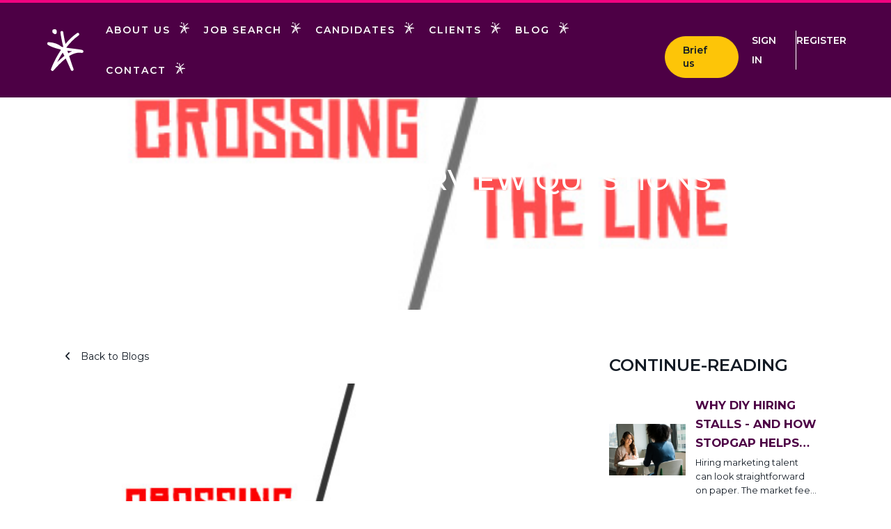

--- FILE ---
content_type: image/svg+xml
request_url: https://image-assets.aus-2.volcanic.cloud/api/v1/assets/images/8423dd24d39093505541fb622f47b521
body_size: 2582
content:
<svg width="241" height="240" viewBox="0 0 241 240" fill="none" xmlns="http://www.w3.org/2000/svg">
<path d="M50.9947 23.1957C51.9271 23.5454 52.9762 24.1282 53.559 24.8276C55.0743 26.8091 56.9393 28.0913 59.5036 28.3244C63.5833 28.6741 66.4973 26.4594 69.1782 23.7785C71.3929 21.5639 71.626 18.6498 70.8101 15.6192C70.577 14.6867 70.4604 13.6377 70.577 12.7052C70.9266 10.4905 70.4604 8.62554 69.4113 6.644C68.9451 5.71151 68.4789 4.77902 67.8961 3.96309C66.4973 1.98154 64.6323 0.466245 62.068 0.233123C61.1355 0.116561 60.3196 0.116561 59.3871 0H58.4546C56.0068 0 53.6756 0.466246 51.2278 1.16561C47.0316 2.44779 44.2341 6.41088 44.9335 10.7236C45.2831 12.7052 45.5163 14.6867 45.866 16.5517C46.0991 19.8154 48.0806 21.9135 50.9947 23.0792V23.1957Z" fill="white"/>
<path d="M132.471 123.439C133.986 128.101 135.502 132.997 137.134 137.892C145.06 133.23 152.52 129.616 159.63 126.819C154.618 126.236 149.023 125.537 143.078 124.837C139.465 124.371 135.968 123.905 132.588 123.439H132.471ZM105.079 134.279C91.6746 154.561 80.8344 174.143 72.6751 190.578C85.0306 178.339 99.8339 164.701 115.103 153.045C111.49 146.052 108.11 139.641 105.079 134.279ZM45.3997 239.767C44.001 239.767 42.6022 239.417 41.3201 238.718C37.9398 236.736 36.3079 232.54 37.7067 228.81C38.8723 225.43 57.4055 174.609 94.8217 119.592C93.6561 118.31 92.4905 117.144 91.2083 115.979C40.7373 104.556 19.8728 89.869 18.8237 89.053C15.9097 86.9549 14.6275 83.1084 15.9097 79.7281C17.0753 76.3478 20.4556 74.0166 24.069 74.2497C54.8412 75.765 80.3681 84.9734 99.018 100.942C101.582 101.525 104.263 102.108 107.061 102.574C107.527 101.875 108.11 101.175 108.576 100.593C97.6192 60.1458 92.374 21.2143 92.1408 19.4659C91.558 14.92 94.7052 10.8403 99.1345 10.2575C103.564 9.67473 107.76 12.8219 108.343 17.2512C108.343 17.6009 112.656 49.3056 121.398 84.5071C140.281 61.7777 162.544 39.9807 188.187 22.1468C191.917 19.5824 197.046 20.5149 199.61 24.2449C202.175 27.9749 201.242 33.1036 197.512 35.6679C169.887 54.9005 146.225 79.3784 126.643 104.439C126.876 105.022 126.993 105.605 127.226 106.304C132.821 107.12 138.765 107.936 144.943 108.752C173.384 112.132 193.899 114.93 206.138 116.795C211.033 117.611 214.414 118.193 216.745 118.776C223.972 120.525 225.37 124.721 225.254 127.985C225.137 131.714 222.223 135.911 216.395 136.144C215.579 136.144 214.647 136.027 213.831 135.911C212.665 135.561 183.642 128.451 142.962 153.745C142.728 153.861 142.495 153.978 142.379 154.094C154.618 191.161 167.439 227.761 167.673 228.344C169.188 232.54 166.973 237.086 162.894 238.718C158.814 240.35 154.151 238.368 152.403 234.288C146.458 220.185 134.336 192.793 122.563 168.198C86.0796 196.756 52.1603 236.62 51.694 237.086C50.0622 238.951 47.7309 240 45.3997 240V239.767Z" fill="white"/>
</svg>


--- FILE ---
content_type: image/svg+xml
request_url: https://image-assets.aus-2.volcanic.cloud/api/v1/assets/images/c92a86039925385679217bf4094a0ade?t=1752472030
body_size: 2579
content:
<svg width="241" height="240" viewBox="0 0 241 240" fill="none" xmlns="http://www.w3.org/2000/svg">
<path d="M50.9947 23.1957C51.9271 23.5454 52.9762 24.1282 53.559 24.8276C55.0743 26.8091 56.9393 28.0913 59.5036 28.3244C63.5833 28.6741 66.4973 26.4594 69.1782 23.7785C71.3929 21.5639 71.626 18.6498 70.8101 15.6192C70.577 14.6867 70.4604 13.6377 70.577 12.7052C70.9266 10.4905 70.4604 8.62554 69.4113 6.644C68.9451 5.71151 68.4789 4.77902 67.8961 3.96309C66.4973 1.98154 64.6323 0.466245 62.068 0.233123C61.1355 0.116561 60.3196 0.116561 59.3871 0H58.4546C56.0068 0 53.6756 0.466246 51.2278 1.16561C47.0316 2.44779 44.2341 6.41088 44.9335 10.7236C45.2831 12.7052 45.5163 14.6867 45.866 16.5517C46.0991 19.8154 48.0806 21.9135 50.9947 23.0792V23.1957Z" fill="white"/>
<path d="M132.471 123.439C133.986 128.101 135.502 132.997 137.134 137.892C145.06 133.23 152.52 129.616 159.63 126.819C154.618 126.236 149.023 125.537 143.078 124.837C139.465 124.371 135.968 123.905 132.588 123.439H132.471ZM105.079 134.279C91.6746 154.561 80.8344 174.143 72.6751 190.578C85.0306 178.339 99.8339 164.701 115.103 153.045C111.49 146.052 108.11 139.641 105.079 134.279ZM45.3997 239.767C44.001 239.767 42.6022 239.417 41.3201 238.718C37.9398 236.736 36.3079 232.54 37.7067 228.81C38.8723 225.43 57.4055 174.609 94.8217 119.592C93.6561 118.31 92.4905 117.144 91.2083 115.979C40.7373 104.556 19.8728 89.869 18.8237 89.053C15.9097 86.9549 14.6275 83.1084 15.9097 79.7281C17.0753 76.3478 20.4556 74.0166 24.069 74.2497C54.8412 75.765 80.3681 84.9734 99.018 100.942C101.582 101.525 104.263 102.108 107.061 102.574C107.527 101.875 108.11 101.175 108.576 100.593C97.6192 60.1458 92.374 21.2143 92.1408 19.4659C91.558 14.92 94.7052 10.8403 99.1345 10.2575C103.564 9.67473 107.76 12.8219 108.343 17.2512C108.343 17.6009 112.656 49.3056 121.398 84.5071C140.281 61.7777 162.544 39.9807 188.187 22.1468C191.917 19.5824 197.046 20.5149 199.61 24.2449C202.175 27.9749 201.242 33.1036 197.512 35.6679C169.887 54.9005 146.225 79.3784 126.643 104.439C126.876 105.022 126.993 105.605 127.226 106.304C132.821 107.12 138.765 107.936 144.943 108.752C173.384 112.132 193.899 114.93 206.138 116.795C211.033 117.611 214.414 118.193 216.745 118.776C223.972 120.525 225.37 124.721 225.254 127.985C225.137 131.714 222.223 135.911 216.395 136.144C215.579 136.144 214.647 136.027 213.831 135.911C212.665 135.561 183.642 128.451 142.962 153.745C142.728 153.861 142.495 153.978 142.379 154.094C154.618 191.161 167.439 227.761 167.673 228.344C169.188 232.54 166.973 237.086 162.894 238.718C158.814 240.35 154.151 238.368 152.403 234.288C146.458 220.185 134.336 192.793 122.563 168.198C86.0796 196.756 52.1603 236.62 51.694 237.086C50.0622 238.951 47.7309 240 45.3997 240V239.767Z" fill="white"/>
</svg>
